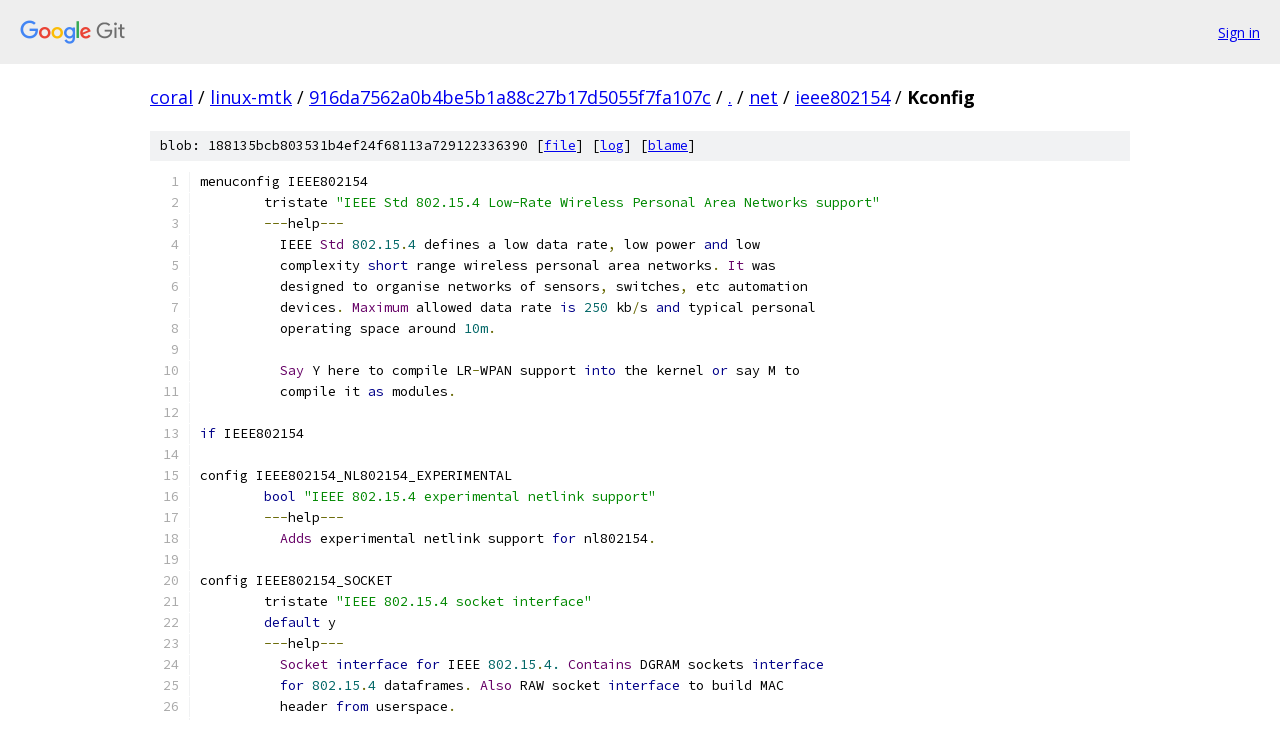

--- FILE ---
content_type: text/html; charset=utf-8
request_url: https://coral.googlesource.com/linux-mtk/+/916da7562a0b4be5b1a88c27b17d5055f7fa107c/net/ieee802154/Kconfig
body_size: 1795
content:
<!DOCTYPE html><html lang="en"><head><meta charset="utf-8"><meta name="viewport" content="width=device-width, initial-scale=1"><title>net/ieee802154/Kconfig - linux-mtk - Git at Google</title><link rel="stylesheet" type="text/css" href="/+static/base.css"><link rel="stylesheet" type="text/css" href="/+static/prettify/prettify.css"><!-- default customHeadTagPart --></head><body class="Site"><header class="Site-header"><div class="Header"><a class="Header-image" href="/"><img src="//www.gstatic.com/images/branding/lockups/2x/lockup_git_color_108x24dp.png" width="108" height="24" alt="Google Git"></a><div class="Header-menu"> <a class="Header-menuItem" href="https://accounts.google.com/AccountChooser?faa=1&amp;continue=https://coral.googlesource.com/login/linux-mtk/%2B/916da7562a0b4be5b1a88c27b17d5055f7fa107c/net/ieee802154/Kconfig">Sign in</a> </div></div></header><div class="Site-content"><div class="Container "><div class="Breadcrumbs"><a class="Breadcrumbs-crumb" href="/?format=HTML">coral</a> / <a class="Breadcrumbs-crumb" href="/linux-mtk/">linux-mtk</a> / <a class="Breadcrumbs-crumb" href="/linux-mtk/+/916da7562a0b4be5b1a88c27b17d5055f7fa107c">916da7562a0b4be5b1a88c27b17d5055f7fa107c</a> / <a class="Breadcrumbs-crumb" href="/linux-mtk/+/916da7562a0b4be5b1a88c27b17d5055f7fa107c/">.</a> / <a class="Breadcrumbs-crumb" href="/linux-mtk/+/916da7562a0b4be5b1a88c27b17d5055f7fa107c/net">net</a> / <a class="Breadcrumbs-crumb" href="/linux-mtk/+/916da7562a0b4be5b1a88c27b17d5055f7fa107c/net/ieee802154">ieee802154</a> / <span class="Breadcrumbs-crumb">Kconfig</span></div><div class="u-sha1 u-monospace BlobSha1">blob: 188135bcb803531b4ef24f68113a729122336390 [<a href="/linux-mtk/+/916da7562a0b4be5b1a88c27b17d5055f7fa107c/net/ieee802154/Kconfig">file</a>] [<a href="/linux-mtk/+log/916da7562a0b4be5b1a88c27b17d5055f7fa107c/net/ieee802154/Kconfig">log</a>] [<a href="/linux-mtk/+blame/916da7562a0b4be5b1a88c27b17d5055f7fa107c/net/ieee802154/Kconfig">blame</a>]</div><table class="FileContents"><tr class="u-pre u-monospace FileContents-line"><td class="u-lineNum u-noSelect FileContents-lineNum" data-line-number="1"></td><td class="FileContents-lineContents" id="1"><span class="pln">menuconfig IEEE802154</span></td></tr><tr class="u-pre u-monospace FileContents-line"><td class="u-lineNum u-noSelect FileContents-lineNum" data-line-number="2"></td><td class="FileContents-lineContents" id="2"><span class="pln">	tristate </span><span class="str">&quot;IEEE Std 802.15.4 Low-Rate Wireless Personal Area Networks support&quot;</span></td></tr><tr class="u-pre u-monospace FileContents-line"><td class="u-lineNum u-noSelect FileContents-lineNum" data-line-number="3"></td><td class="FileContents-lineContents" id="3"><span class="pln">	</span><span class="pun">---</span><span class="pln">help</span><span class="pun">---</span></td></tr><tr class="u-pre u-monospace FileContents-line"><td class="u-lineNum u-noSelect FileContents-lineNum" data-line-number="4"></td><td class="FileContents-lineContents" id="4"><span class="pln">	  IEEE </span><span class="typ">Std</span><span class="pln"> </span><span class="lit">802.15</span><span class="pun">.</span><span class="lit">4</span><span class="pln"> defines a low data rate</span><span class="pun">,</span><span class="pln"> low power </span><span class="kwd">and</span><span class="pln"> low</span></td></tr><tr class="u-pre u-monospace FileContents-line"><td class="u-lineNum u-noSelect FileContents-lineNum" data-line-number="5"></td><td class="FileContents-lineContents" id="5"><span class="pln">	  complexity </span><span class="kwd">short</span><span class="pln"> range wireless personal area networks</span><span class="pun">.</span><span class="pln"> </span><span class="typ">It</span><span class="pln"> was</span></td></tr><tr class="u-pre u-monospace FileContents-line"><td class="u-lineNum u-noSelect FileContents-lineNum" data-line-number="6"></td><td class="FileContents-lineContents" id="6"><span class="pln">	  designed to organise networks of sensors</span><span class="pun">,</span><span class="pln"> switches</span><span class="pun">,</span><span class="pln"> etc automation</span></td></tr><tr class="u-pre u-monospace FileContents-line"><td class="u-lineNum u-noSelect FileContents-lineNum" data-line-number="7"></td><td class="FileContents-lineContents" id="7"><span class="pln">	  devices</span><span class="pun">.</span><span class="pln"> </span><span class="typ">Maximum</span><span class="pln"> allowed data rate </span><span class="kwd">is</span><span class="pln"> </span><span class="lit">250</span><span class="pln"> kb</span><span class="pun">/</span><span class="pln">s </span><span class="kwd">and</span><span class="pln"> typical personal</span></td></tr><tr class="u-pre u-monospace FileContents-line"><td class="u-lineNum u-noSelect FileContents-lineNum" data-line-number="8"></td><td class="FileContents-lineContents" id="8"><span class="pln">	  operating space around </span><span class="lit">10m</span><span class="pun">.</span></td></tr><tr class="u-pre u-monospace FileContents-line"><td class="u-lineNum u-noSelect FileContents-lineNum" data-line-number="9"></td><td class="FileContents-lineContents" id="9"></td></tr><tr class="u-pre u-monospace FileContents-line"><td class="u-lineNum u-noSelect FileContents-lineNum" data-line-number="10"></td><td class="FileContents-lineContents" id="10"><span class="pln">	  </span><span class="typ">Say</span><span class="pln"> Y here to compile LR</span><span class="pun">-</span><span class="pln">WPAN support </span><span class="kwd">into</span><span class="pln"> the kernel </span><span class="kwd">or</span><span class="pln"> say M to</span></td></tr><tr class="u-pre u-monospace FileContents-line"><td class="u-lineNum u-noSelect FileContents-lineNum" data-line-number="11"></td><td class="FileContents-lineContents" id="11"><span class="pln">	  compile it </span><span class="kwd">as</span><span class="pln"> modules</span><span class="pun">.</span></td></tr><tr class="u-pre u-monospace FileContents-line"><td class="u-lineNum u-noSelect FileContents-lineNum" data-line-number="12"></td><td class="FileContents-lineContents" id="12"></td></tr><tr class="u-pre u-monospace FileContents-line"><td class="u-lineNum u-noSelect FileContents-lineNum" data-line-number="13"></td><td class="FileContents-lineContents" id="13"><span class="kwd">if</span><span class="pln"> IEEE802154</span></td></tr><tr class="u-pre u-monospace FileContents-line"><td class="u-lineNum u-noSelect FileContents-lineNum" data-line-number="14"></td><td class="FileContents-lineContents" id="14"></td></tr><tr class="u-pre u-monospace FileContents-line"><td class="u-lineNum u-noSelect FileContents-lineNum" data-line-number="15"></td><td class="FileContents-lineContents" id="15"><span class="pln">config IEEE802154_NL802154_EXPERIMENTAL</span></td></tr><tr class="u-pre u-monospace FileContents-line"><td class="u-lineNum u-noSelect FileContents-lineNum" data-line-number="16"></td><td class="FileContents-lineContents" id="16"><span class="pln">	</span><span class="kwd">bool</span><span class="pln"> </span><span class="str">&quot;IEEE 802.15.4 experimental netlink support&quot;</span></td></tr><tr class="u-pre u-monospace FileContents-line"><td class="u-lineNum u-noSelect FileContents-lineNum" data-line-number="17"></td><td class="FileContents-lineContents" id="17"><span class="pln">	</span><span class="pun">---</span><span class="pln">help</span><span class="pun">---</span></td></tr><tr class="u-pre u-monospace FileContents-line"><td class="u-lineNum u-noSelect FileContents-lineNum" data-line-number="18"></td><td class="FileContents-lineContents" id="18"><span class="pln">	  </span><span class="typ">Adds</span><span class="pln"> experimental netlink support </span><span class="kwd">for</span><span class="pln"> nl802154</span><span class="pun">.</span></td></tr><tr class="u-pre u-monospace FileContents-line"><td class="u-lineNum u-noSelect FileContents-lineNum" data-line-number="19"></td><td class="FileContents-lineContents" id="19"></td></tr><tr class="u-pre u-monospace FileContents-line"><td class="u-lineNum u-noSelect FileContents-lineNum" data-line-number="20"></td><td class="FileContents-lineContents" id="20"><span class="pln">config IEEE802154_SOCKET</span></td></tr><tr class="u-pre u-monospace FileContents-line"><td class="u-lineNum u-noSelect FileContents-lineNum" data-line-number="21"></td><td class="FileContents-lineContents" id="21"><span class="pln">	tristate </span><span class="str">&quot;IEEE 802.15.4 socket interface&quot;</span></td></tr><tr class="u-pre u-monospace FileContents-line"><td class="u-lineNum u-noSelect FileContents-lineNum" data-line-number="22"></td><td class="FileContents-lineContents" id="22"><span class="pln">	</span><span class="kwd">default</span><span class="pln"> y</span></td></tr><tr class="u-pre u-monospace FileContents-line"><td class="u-lineNum u-noSelect FileContents-lineNum" data-line-number="23"></td><td class="FileContents-lineContents" id="23"><span class="pln">	</span><span class="pun">---</span><span class="pln">help</span><span class="pun">---</span></td></tr><tr class="u-pre u-monospace FileContents-line"><td class="u-lineNum u-noSelect FileContents-lineNum" data-line-number="24"></td><td class="FileContents-lineContents" id="24"><span class="pln">	  </span><span class="typ">Socket</span><span class="pln"> </span><span class="kwd">interface</span><span class="pln"> </span><span class="kwd">for</span><span class="pln"> IEEE </span><span class="lit">802.15</span><span class="pun">.</span><span class="lit">4.</span><span class="pln"> </span><span class="typ">Contains</span><span class="pln"> DGRAM sockets </span><span class="kwd">interface</span></td></tr><tr class="u-pre u-monospace FileContents-line"><td class="u-lineNum u-noSelect FileContents-lineNum" data-line-number="25"></td><td class="FileContents-lineContents" id="25"><span class="pln">	  </span><span class="kwd">for</span><span class="pln"> </span><span class="lit">802.15</span><span class="pun">.</span><span class="lit">4</span><span class="pln"> dataframes</span><span class="pun">.</span><span class="pln"> </span><span class="typ">Also</span><span class="pln"> RAW socket </span><span class="kwd">interface</span><span class="pln"> to build MAC</span></td></tr><tr class="u-pre u-monospace FileContents-line"><td class="u-lineNum u-noSelect FileContents-lineNum" data-line-number="26"></td><td class="FileContents-lineContents" id="26"><span class="pln">	  header </span><span class="kwd">from</span><span class="pln"> userspace</span><span class="pun">.</span></td></tr><tr class="u-pre u-monospace FileContents-line"><td class="u-lineNum u-noSelect FileContents-lineNum" data-line-number="27"></td><td class="FileContents-lineContents" id="27"></td></tr><tr class="u-pre u-monospace FileContents-line"><td class="u-lineNum u-noSelect FileContents-lineNum" data-line-number="28"></td><td class="FileContents-lineContents" id="28"><span class="pln">source </span><span class="str">&quot;net/ieee802154/6lowpan/Kconfig&quot;</span></td></tr><tr class="u-pre u-monospace FileContents-line"><td class="u-lineNum u-noSelect FileContents-lineNum" data-line-number="29"></td><td class="FileContents-lineContents" id="29"></td></tr><tr class="u-pre u-monospace FileContents-line"><td class="u-lineNum u-noSelect FileContents-lineNum" data-line-number="30"></td><td class="FileContents-lineContents" id="30"><span class="pln">endif</span></td></tr></table><script nonce="Xb8NQ4eixeSXW5bLtkw4rQ">for (let lineNumEl of document.querySelectorAll('td.u-lineNum')) {lineNumEl.onclick = () => {window.location.hash = `#${lineNumEl.getAttribute('data-line-number')}`;};}</script></div> <!-- Container --></div> <!-- Site-content --><footer class="Site-footer"><div class="Footer"><span class="Footer-poweredBy">Powered by <a href="https://gerrit.googlesource.com/gitiles/">Gitiles</a>| <a href="https://policies.google.com/privacy">Privacy</a>| <a href="https://policies.google.com/terms">Terms</a></span><span class="Footer-formats"><a class="u-monospace Footer-formatsItem" href="?format=TEXT">txt</a> <a class="u-monospace Footer-formatsItem" href="?format=JSON">json</a></span></div></footer></body></html>